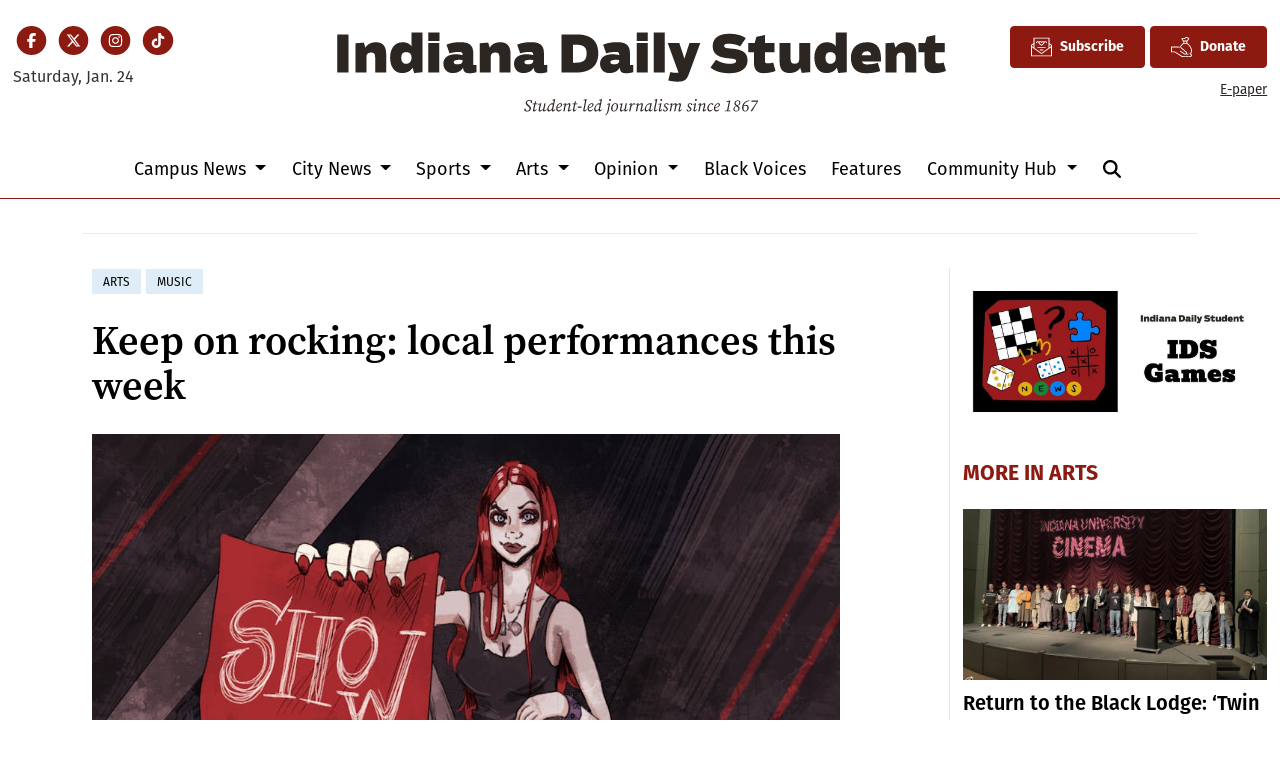

--- FILE ---
content_type: text/html; charset=utf-8
request_url: https://www.google.com/recaptcha/api2/aframe
body_size: 265
content:
<!DOCTYPE HTML><html><head><meta http-equiv="content-type" content="text/html; charset=UTF-8"></head><body><script nonce="0kDsD1TzgefkoB7a2ImElw">/** Anti-fraud and anti-abuse applications only. See google.com/recaptcha */ try{var clients={'sodar':'https://pagead2.googlesyndication.com/pagead/sodar?'};window.addEventListener("message",function(a){try{if(a.source===window.parent){var b=JSON.parse(a.data);var c=clients[b['id']];if(c){var d=document.createElement('img');d.src=c+b['params']+'&rc='+(localStorage.getItem("rc::a")?sessionStorage.getItem("rc::b"):"");window.document.body.appendChild(d);sessionStorage.setItem("rc::e",parseInt(sessionStorage.getItem("rc::e")||0)+1);localStorage.setItem("rc::h",'1769257161841');}}}catch(b){}});window.parent.postMessage("_grecaptcha_ready", "*");}catch(b){}</script></body></html>